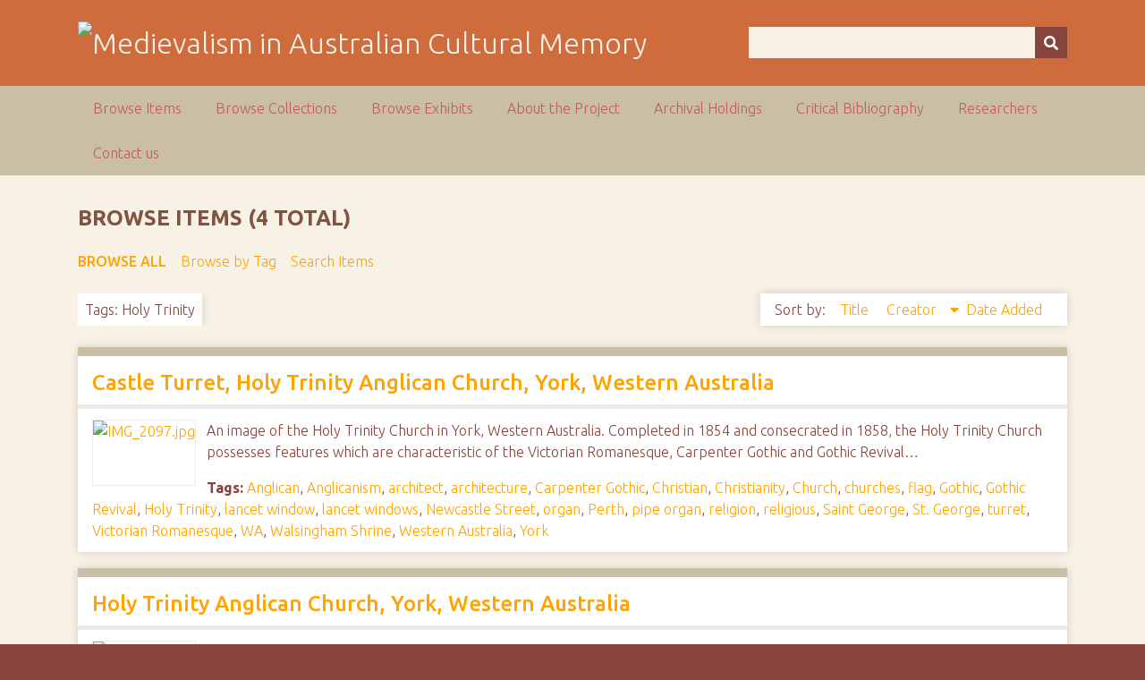

--- FILE ---
content_type: text/html; charset=utf-8
request_url: https://ausmed.arts.uwa.edu.au/items/browse?tags=Holy+Trinity&sort_field=Dublin+Core%2CCreator&sort_dir=d
body_size: 3572
content:
<!DOCTYPE html>
<html class="autumn" lang="en-US">
<head>
    <meta charset="utf-8">
    <meta name="viewport" content="width=device-width, initial-scale=1">
                <meta name="description" content="This is the home page for the NEER Research Cluster entitled Australasian Medievalism.<br />
<br />
The function of the group is to develop and co-ordinate joint research activities in the area of Australian and New Zealand medievalism.<br />
<br />
">
    
        <title>Browse Items &middot; Medievalism in Australian Cultural Memory</title>

    <link rel="alternate" type="application/rss+xml" title="Omeka RSS Feed" href="/items/browse?tags=Holy+Trinity&amp;sort_field=Dublin+Core%2CCreator&amp;sort_dir=d&amp;output=rss2" /><link rel="alternate" type="application/atom+xml" title="Omeka Atom Feed" href="/items/browse?tags=Holy+Trinity&amp;sort_field=Dublin+Core%2CCreator&amp;sort_dir=d&amp;output=atom" />
    <!-- Plugin Stuff -->
    
    <!-- Stylesheets -->
    <link href="/application/views/scripts/css/public.css?v=3.1" media="screen" rel="stylesheet" type="text/css" >
<link href="//fonts.googleapis.com/css?family=Ubuntu:300,400,500,700,300italic,400italic,500italic,700italic" media="all" rel="stylesheet" type="text/css" >
<link href="/application/views/scripts/css/iconfonts.css?v=3.1" media="screen" rel="stylesheet" type="text/css" >
<link href="/themes/seasons/css/normalize.css?v=3.1" media="screen" rel="stylesheet" type="text/css" >
<link href="/themes/seasons/css/style.css?v=3.1" media="screen" rel="stylesheet" type="text/css" >
<link href="/themes/seasons/css/print.css?v=3.1" media="print" rel="stylesheet" type="text/css" >
    <!-- JavaScripts -->
    
    <script type="text/javascript" src="//ajax.googleapis.com/ajax/libs/jquery/3.6.0/jquery.min.js"></script>
<script type="text/javascript">
    //<!--
    window.jQuery || document.write("<script type=\"text\/javascript\" src=\"\/application\/views\/scripts\/javascripts\/vendor\/jquery.js?v=3.1\" charset=\"utf-8\"><\/script>")    //-->
</script>
<script type="text/javascript" src="//ajax.googleapis.com/ajax/libs/jqueryui/1.12.1/jquery-ui.min.js"></script>
<script type="text/javascript">
    //<!--
    window.jQuery.ui || document.write("<script type=\"text\/javascript\" src=\"\/application\/views\/scripts\/javascripts\/vendor\/jquery-ui.js?v=3.1\" charset=\"utf-8\"><\/script>")    //-->
</script>
<script type="text/javascript" src="/application/views/scripts/javascripts/vendor/jquery.ui.touch-punch.js"></script>
<script type="text/javascript">
    //<!--
    jQuery.noConflict();    //-->
</script>
<script type="text/javascript" src="/application/views/scripts/javascripts/vendor/selectivizr.js?v=3.1"></script>
<script type="text/javascript" src="/application/views/scripts/javascripts/vendor/jquery-accessibleMegaMenu.js?v=3.1"></script>
<script type="text/javascript" src="/application/views/scripts/javascripts/vendor/respond.js?v=3.1"></script>
<script type="text/javascript" src="/themes/seasons/javascripts/jquery-extra-selectors.js?v=3.1"></script>
<script type="text/javascript" src="/themes/seasons/javascripts/seasons.js?v=3.1"></script>
<script type="text/javascript" src="/application/views/scripts/javascripts/globals.js?v=3.1"></script></head>
<body class="items browse">
    <a href="#content" id="skipnav">Skip to main content</a>
        <div id="wrap">
        <header role="banner">
            <div id="site-title">
                <a href="https://ausmed.arts.uwa.edu.au" ><img src="https://ausmed.arts.uwa.edu.au/files/theme_uploads/seasons_logo_header.jpg" alt="Medievalism in Australian Cultural Memory" /></a>
            </div>
            <div id="search-container" role="search">
                                <form id="search-form" name="search-form" action="/search" aria-label="Search" method="get">    <input type="text" name="query" id="query" value="" title="Query" aria-label="Query" aria-labelledby="search-form query">        <button id="advanced-search" type="button" class="show-advanced button" aria-label="Options" title="Options" aria-labelledby="search-form search-options">
        <span class="icon" aria-hidden="true"></span>
    </button>
    <div id="advanced-form">
        <fieldset id="query-types">
            <legend>Search using this query type:</legend>
            <label><input type="radio" name="query_type" id="query_type-keyword" value="keyword" checked="checked">Keyword</label><br>
<label><input type="radio" name="query_type" id="query_type-boolean" value="boolean">Boolean</label><br>
<label><input type="radio" name="query_type" id="query_type-exact_match" value="exact_match">Exact match</label>        </fieldset>
                <p><a href="/items/search?tags=Holy+Trinity&amp;sort_field=Dublin+Core%2CCreator&amp;sort_dir=d">Advanced Search (Items only)</a></p>
    </div>
        <button name="submit_search" id="submit_search" type="submit" value="Submit" title="Submit" class="button" aria-label="Submit" aria-labelledby="search-form submit_search"><span class="icon" aria-hidden="true"></span></button></form>
                            </div>
                    </header>

        <nav id="top-nav" class="top" role="navigation">
            <ul class="navigation">
    <li class="active">
        <a href="/items/browse">Browse Items</a>
    </li>
    <li>
        <a href="/collections/browse">Browse Collections</a>
    </li>
    <li>
        <a href="/exhibits">Browse Exhibits</a>
    </li>
    <li>
        <a href="/about">About the Project</a>
    </li>
    <li>
        <a href="/archival-holdings">Archival Holdings</a>
    </li>
    <li>
        <a href="/critical-bibliography">Critical Bibliography</a>
    </li>
    <li>
        <a href="/researchers">Researchers</a>
    </li>
    <li>
        <a href="/contact-us">Contact us</a>
    </li>
</ul>        </nav>

        <div id="content" role="main" tabindex="-1">
            
<h1>Browse Items (4 total)</h1>

<nav class="items-nav navigation secondary-nav">
    <ul class="navigation">
    <li class="active">
        <a href="/items/browse">Browse All</a>
    </li>
    <li>
        <a href="/items/tags">Browse by Tag</a>
    </li>
    <li>
        <a href="/items/search">Search Items</a>
    </li>
</ul></nav>

<div id="item-filters"><ul><li class="tags">Tags: Holy Trinity</li></ul></div>


<div id="sort-links">
    <span class="sort-label">Sort by: </span><ul id="sort-links-list"><li  ><a href="/items/browse?tags=Holy+Trinity&amp;sort_field=Dublin+Core%2CTitle&amp;sort_dir=d">Title <span aria-label="Sort ascending" title="Sort ascending"></span></a></li><li class="sorting desc" ><a href="/items/browse?tags=Holy+Trinity&amp;sort_field=Dublin+Core%2CCreator&amp;sort_dir=a">Creator <span aria-label="Sorting descending" title="Sorting descending"></span></a></li><li  ><a href="/items/browse?tags=Holy+Trinity&amp;sort_field=added&amp;sort_dir=d">Date Added <span aria-label="Sort ascending" title="Sort ascending"></span></a></li></ul></div>


<div class="item hentry">
    <h2><a href="/items/show/683" class="permalink">Castle Turret, Holy Trinity Anglican Church, York, Western Australia</a></h2>
    <div class="item-meta">
        <div class="item-img">
        <a href="/items/show/683"><img src="https://ausmed.arts.uwa.edu.au/files/square_thumbnails/006b8308818b469548e31a886eb552e5.jpg" alt="IMG_2097.jpg" title="IMG_2097.jpg"></a>    </div>
    
        <div class="item-description">
        An image of the Holy Trinity Church in York, Western Australia. Completed in 1854 and consecrated in 1858, the Holy Trinity Church possesses features which are characteristic of the Victorian Romanesque, Carpenter Gothic and Gothic Revival…    </div>
    
        <div class="tags"><p><strong>Tags:</strong>
        <a href="/items/browse?tags=Anglican" rel="tag">Anglican</a>, <a href="/items/browse?tags=Anglicanism" rel="tag">Anglicanism</a>, <a href="/items/browse?tags=architect" rel="tag">architect</a>, <a href="/items/browse?tags=architecture" rel="tag">architecture</a>, <a href="/items/browse?tags=Carpenter+Gothic" rel="tag">Carpenter Gothic</a>, <a href="/items/browse?tags=Christian" rel="tag">Christian</a>, <a href="/items/browse?tags=Christianity" rel="tag">Christianity</a>, <a href="/items/browse?tags=Church" rel="tag">Church</a>, <a href="/items/browse?tags=churches" rel="tag">churches</a>, <a href="/items/browse?tags=flag" rel="tag">flag</a>, <a href="/items/browse?tags=Gothic" rel="tag">Gothic</a>, <a href="/items/browse?tags=Gothic+Revival" rel="tag">Gothic Revival</a>, <a href="/items/browse?tags=Holy+Trinity" rel="tag">Holy Trinity</a>, <a href="/items/browse?tags=lancet+window" rel="tag">lancet window</a>, <a href="/items/browse?tags=lancet+windows" rel="tag">lancet windows</a>, <a href="/items/browse?tags=Newcastle+Street" rel="tag">Newcastle Street</a>, <a href="/items/browse?tags=organ" rel="tag">organ</a>, <a href="/items/browse?tags=Perth" rel="tag">Perth</a>, <a href="/items/browse?tags=pipe+organ" rel="tag">pipe organ</a>, <a href="/items/browse?tags=religion" rel="tag">religion</a>, <a href="/items/browse?tags=religious" rel="tag">religious</a>, <a href="/items/browse?tags=Saint+George" rel="tag">Saint George</a>, <a href="/items/browse?tags=St.+George" rel="tag">St. George</a>, <a href="/items/browse?tags=turret" rel="tag">turret</a>, <a href="/items/browse?tags=Victorian+Romanesque" rel="tag">Victorian Romanesque</a>, <a href="/items/browse?tags=WA" rel="tag">WA</a>, <a href="/items/browse?tags=Walsingham+Shrine" rel="tag">Walsingham Shrine</a>, <a href="/items/browse?tags=Western+Australia" rel="tag">Western Australia</a>, <a href="/items/browse?tags=York" rel="tag">York</a></p>
    </div>
    
    <span class="Z3988" title="ctx_ver=Z39.88-2004&amp;rft_val_fmt=info%3Aofi%2Ffmt%3Akev%3Amtx%3Adc&amp;rfr_id=info%3Asid%2Fomeka.org%3Agenerator&amp;rft.creator=Carter%2C+Bree&amp;rft.subject=Gothic+Revival%2C+Victorian+Romanesque%2C+Gothic%2C+Carpenter+Gothic%2C+architecture%2C+architect%2C+church%2C+churches%2C+pipe+organ%2C+organ%2C+Walsingham+Shrine%2C+Anglican%2C+Anglicanism%2C+Christianity%2C+Christian%2C+religion%2C+religious%2C+Newcastle+Street%2C+York%2C+Western+Australia%2C+WA%2C+Perth%2C+Holy+Trinity%2C+Saint+George%2C+St.+George%2C+flag%2C+turret%2C+lancet+window%2C+lancet+windows&amp;rft.description=An+image+of+the+Holy+Trinity+Church+in+York%2C+Western+Australia.+Completed+in+1854+and+consecrated+in+1858%2C+the+Holy+Trinity+Church+possesses+features+which+are+characteristic+of+the+Victorian+Romanesque%2C+Carpenter+Gothic+and+Gothic+Revival+architectural+styles.+Throughout+the+nineteenth+century+in+the+United+Kingdom%2C+Australia+and+America%2C+the+Gothic+manifested+itself+in+a+variety+of+architectural+forms.+Based+on%2C+yet+distinct+from%2C+British+nineteenth-century+medievalism%2C+Australian+medievalist%E2%80%A6&amp;rft.date=27+November+2011&amp;rft.format=Digital+Photograph%3B+JPEG&amp;rft.rights=No+Copyright&amp;rft.title=Castle+Turret%2C+Holy+Trinity+Anglican+Church%2C+York%2C+Western+Australia&amp;rft.type=Still+Image&amp;rft.identifier=https%3A%2F%2Fausmed.arts.uwa.edu.au%2Fitems%2Fshow%2F683" aria-hidden="true"></span>
    </div><!-- end class="item-meta" -->
</div><!-- end class="item hentry" -->
<div class="item hentry">
    <h2><a href="/items/show/682" class="permalink">Holy Trinity Anglican Church, York, Western Australia</a></h2>
    <div class="item-meta">
        <div class="item-img">
        <a href="/items/show/682"><img src="https://ausmed.arts.uwa.edu.au/files/square_thumbnails/285936b88aa18bd337f15f03734646b8.jpg" alt="IMG_2098.jpg" title="IMG_2098.jpg"></a>    </div>
    
        <div class="item-description">
        An image of the Holy Trinity Church in York, Western Australia. Completed in 1854 and consecrated in 1858, the Holy Trinity Church possesses features which are characteristic of the Victorian Romanesque, Carpenter Gothic and Gothic Revival…    </div>
    
        <div class="tags"><p><strong>Tags:</strong>
        <a href="/items/browse?tags=Anglican" rel="tag">Anglican</a>, <a href="/items/browse?tags=Anglicanism" rel="tag">Anglicanism</a>, <a href="/items/browse?tags=architect" rel="tag">architect</a>, <a href="/items/browse?tags=architecture" rel="tag">architecture</a>, <a href="/items/browse?tags=Carpenter+Gothic" rel="tag">Carpenter Gothic</a>, <a href="/items/browse?tags=Christian" rel="tag">Christian</a>, <a href="/items/browse?tags=Christianity" rel="tag">Christianity</a>, <a href="/items/browse?tags=Church" rel="tag">Church</a>, <a href="/items/browse?tags=churches" rel="tag">churches</a>, <a href="/items/browse?tags=flag" rel="tag">flag</a>, <a href="/items/browse?tags=Gothic" rel="tag">Gothic</a>, <a href="/items/browse?tags=Gothic+Revival" rel="tag">Gothic Revival</a>, <a href="/items/browse?tags=Holy+Trinity" rel="tag">Holy Trinity</a>, <a href="/items/browse?tags=lancet+window" rel="tag">lancet window</a>, <a href="/items/browse?tags=lancet+windows" rel="tag">lancet windows</a>, <a href="/items/browse?tags=Newcastle+Street" rel="tag">Newcastle Street</a>, <a href="/items/browse?tags=organ" rel="tag">organ</a>, <a href="/items/browse?tags=Perth" rel="tag">Perth</a>, <a href="/items/browse?tags=pipe+organ" rel="tag">pipe organ</a>, <a href="/items/browse?tags=religion" rel="tag">religion</a>, <a href="/items/browse?tags=religious" rel="tag">religious</a>, <a href="/items/browse?tags=Saint+George" rel="tag">Saint George</a>, <a href="/items/browse?tags=St.+George" rel="tag">St. George</a>, <a href="/items/browse?tags=turret" rel="tag">turret</a>, <a href="/items/browse?tags=Victorian+Romanesque" rel="tag">Victorian Romanesque</a>, <a href="/items/browse?tags=WA" rel="tag">WA</a>, <a href="/items/browse?tags=Walsingham+Shrine" rel="tag">Walsingham Shrine</a>, <a href="/items/browse?tags=Western+Australia" rel="tag">Western Australia</a>, <a href="/items/browse?tags=York" rel="tag">York</a></p>
    </div>
    
    <span class="Z3988" title="ctx_ver=Z39.88-2004&amp;rft_val_fmt=info%3Aofi%2Ffmt%3Akev%3Amtx%3Adc&amp;rfr_id=info%3Asid%2Fomeka.org%3Agenerator&amp;rft.creator=Carter%2C+Bree&amp;rft.subject=Gothic+Revival%2C+Victorian+Romanesque%2C+Gothic%2C+Carpenter+Gothic%2C+architecture%2C+architect%2C+church%2C+churches%2C+pipe+organ%2C+organ%2C+Walsingham+Shrine%2C+Anglican%2C+Anglicanism%2C+Christianity%2C+Christian%2C+religion%2C+religious%2C+Newcastle+Street%2C+York%2C+Western+Australia%2C+WA%2C+Perth%2C+Holy+Trinity%2C+Saint+George%2C+St.+George%2C+flag%2C+turret%2C+lancet+window%2C+lancet+windows&amp;rft.description=An+image+of+the+Holy+Trinity+Church+in+York%2C+Western+Australia.+Completed+in+1854+and+consecrated+in+1858%2C+the+Holy+Trinity+Church+possesses+features+which+are+characteristic+of+the+Victorian+Romanesque%2C+Carpenter+Gothic+and+Gothic+Revival+architectural+styles.+Throughout+the+nineteenth+century+in+the+United+Kingdom%2C+Australia+and+America%2C+the+Gothic+manifested+itself+in+a+variety+of+architectural+forms.+Based+on%2C+yet+distinct+from%2C+British+nineteenth-century+medievalism%2C+Australian+medievalist%E2%80%A6&amp;rft.date=27+November+2011&amp;rft.format=Digital+Photograph%3B+JPEG&amp;rft.rights=No+Copyright&amp;rft.title=Holy+Trinity+Anglican+Church%2C+York%2C+Western+Australia&amp;rft.type=Still+Image&amp;rft.identifier=https%3A%2F%2Fausmed.arts.uwa.edu.au%2Fitems%2Fshow%2F682" aria-hidden="true"></span>
    </div><!-- end class="item-meta" -->
</div><!-- end class="item hentry" -->
<div class="item hentry">
    <h2><a href="/items/show/668" class="permalink">Holy Trinity Anglican Church, York, Western Australia</a></h2>
    <div class="item-meta">
        <div class="item-img">
        <a href="/items/show/668"><img src="https://ausmed.arts.uwa.edu.au/files/square_thumbnails/2e43e0fb454c3fc6966b146151d8ca50.jpg" alt="IMG_0256.jpg" title="IMG_0256.jpg"></a>    </div>
    
        <div class="item-description">
        Completed in 1854 and consecrated in 1858, the Holy Trinity Church in York, Western Australia possesses features which are characteristic of the Victorian Romanesque, Carpenter Gothic and Gothic Revival architectural styles. Throughout the nineteenth…    </div>
    
        <div class="tags"><p><strong>Tags:</strong>
        <a href="/items/browse?tags=Anglican" rel="tag">Anglican</a>, <a href="/items/browse?tags=Anglicanism" rel="tag">Anglicanism</a>, <a href="/items/browse?tags=architect" rel="tag">architect</a>, <a href="/items/browse?tags=architecture" rel="tag">architecture</a>, <a href="/items/browse?tags=Carpenter+Gothic" rel="tag">Carpenter Gothic</a>, <a href="/items/browse?tags=Christian" rel="tag">Christian</a>, <a href="/items/browse?tags=Christianity" rel="tag">Christianity</a>, <a href="/items/browse?tags=Church" rel="tag">Church</a>, <a href="/items/browse?tags=churches" rel="tag">churches</a>, <a href="/items/browse?tags=flag" rel="tag">flag</a>, <a href="/items/browse?tags=Gothic" rel="tag">Gothic</a>, <a href="/items/browse?tags=Gothic+Revival" rel="tag">Gothic Revival</a>, <a href="/items/browse?tags=Holy+Trinity" rel="tag">Holy Trinity</a>, <a href="/items/browse?tags=lancet+window" rel="tag">lancet window</a>, <a href="/items/browse?tags=lancet+windows" rel="tag">lancet windows</a>, <a href="/items/browse?tags=Newcastle+Street" rel="tag">Newcastle Street</a>, <a href="/items/browse?tags=organ" rel="tag">organ</a>, <a href="/items/browse?tags=Perth" rel="tag">Perth</a>, <a href="/items/browse?tags=pipe+organ" rel="tag">pipe organ</a>, <a href="/items/browse?tags=religion" rel="tag">religion</a>, <a href="/items/browse?tags=religious" rel="tag">religious</a>, <a href="/items/browse?tags=Romanesque" rel="tag">Romanesque</a>, <a href="/items/browse?tags=Rustic+Gothic" rel="tag">Rustic Gothic</a>, <a href="/items/browse?tags=Saint+George" rel="tag">Saint George</a>, <a href="/items/browse?tags=St.+George" rel="tag">St. George</a>, <a href="/items/browse?tags=turret" rel="tag">turret</a>, <a href="/items/browse?tags=Victorian+Romanesque" rel="tag">Victorian Romanesque</a>, <a href="/items/browse?tags=WA" rel="tag">WA</a>, <a href="/items/browse?tags=Walsingham+Shrine" rel="tag">Walsingham Shrine</a>, <a href="/items/browse?tags=Western+Australia" rel="tag">Western Australia</a>, <a href="/items/browse?tags=York" rel="tag">York</a></p>
    </div>
    
    <span class="Z3988" title="ctx_ver=Z39.88-2004&amp;rft_val_fmt=info%3Aofi%2Ffmt%3Akev%3Amtx%3Adc&amp;rfr_id=info%3Asid%2Fomeka.org%3Agenerator&amp;rft.creator=Carter%2C+Bree&amp;rft.subject=Gothic+Revival%2C+Victorian+Romanesque%2C+Gothic%2C+Carpenter+Gothic%2C+architecture%2C+architect%2C+church%2C+churches%2C+pipe+organ%2C+organ%2C+Walsingham+Shrine%2C+Anglican%2C+Anglicanism%2C+Christianity%2C+Christian%2C+religion%2C+religious%2C+Newcastle+Street%2C+York%2C+Western+Australia%2C+WA%2C+Perth%2C+Holy+Trinity%2C+Saint+George%2C+St.+George%2C+flag%2C+turret%2C+lancet+window%2C+lancet+windows&amp;rft.description=Completed+in+1854+and+consecrated+in+1858%2C+the+Holy+Trinity+Church+in+York%2C+Western+Australia+possesses+features+which+are+characteristic+of+the+Victorian+Romanesque%2C+Carpenter+Gothic+and+Gothic+Revival+architectural+styles.+Throughout+the+nineteenth+century+in+the+United+Kingdom%2C+Australia+and+America%2C+the+Gothic+manifested+itself+in+a+variety+of+architectural+forms.+Based+on%2C+yet+distinct+from%2C+British+nineteenth-century+medievalism%2C+Australian+medievalist+buildings+appropriated+elements+of%E2%80%A6&amp;rft.date=27+November+2011&amp;rft.format=Digital+Photograph%3B+JPEG&amp;rft.rights=No+Copyright&amp;rft.title=Holy+Trinity+Anglican+Church%2C+York%2C+Western+Australia&amp;rft.type=Still+Image&amp;rft.identifier=https%3A%2F%2Fausmed.arts.uwa.edu.au%2Fitems%2Fshow%2F668" aria-hidden="true"></span>
    </div><!-- end class="item-meta" -->
</div><!-- end class="item hentry" -->
<div class="item hentry">
    <h2><a href="/items/show/666" class="permalink">Holy Trinity Church, York, Western Australia</a></h2>
    <div class="item-meta">
        <div class="item-img">
        <a href="/items/show/666"><img src="https://ausmed.arts.uwa.edu.au/files/square_thumbnails/a0257e78b49e281fa08e2255bd23e788.jpg" alt="IMG_2095.jpg" title="IMG_2095.jpg"></a>    </div>
    
        <div class="item-description">
        Completed in 1854 and consecrated in 1858, the Holy Trinity Church in York, Western Australia possesses features which are characteristic of the Victorian Romanesque, Carpenter Gothic and Gothic Revival architectural styles. Throughout the nineteenth…    </div>
    
        <div class="tags"><p><strong>Tags:</strong>
        <a href="/items/browse?tags=Anglican" rel="tag">Anglican</a>, <a href="/items/browse?tags=Anglicanism" rel="tag">Anglicanism</a>, <a href="/items/browse?tags=architect" rel="tag">architect</a>, <a href="/items/browse?tags=architecture" rel="tag">architecture</a>, <a href="/items/browse?tags=Carpenter+Gothic" rel="tag">Carpenter Gothic</a>, <a href="/items/browse?tags=Christian" rel="tag">Christian</a>, <a href="/items/browse?tags=Christianity" rel="tag">Christianity</a>, <a href="/items/browse?tags=Church" rel="tag">Church</a>, <a href="/items/browse?tags=churches" rel="tag">churches</a>, <a href="/items/browse?tags=flag" rel="tag">flag</a>, <a href="/items/browse?tags=Gothic" rel="tag">Gothic</a>, <a href="/items/browse?tags=Gothic+Revival" rel="tag">Gothic Revival</a>, <a href="/items/browse?tags=Holy+Trinity" rel="tag">Holy Trinity</a>, <a href="/items/browse?tags=lancet+window" rel="tag">lancet window</a>, <a href="/items/browse?tags=lancet+windows" rel="tag">lancet windows</a>, <a href="/items/browse?tags=Newcastle+Street" rel="tag">Newcastle Street</a>, <a href="/items/browse?tags=organ" rel="tag">organ</a>, <a href="/items/browse?tags=Perth" rel="tag">Perth</a>, <a href="/items/browse?tags=pipe+organ" rel="tag">pipe organ</a>, <a href="/items/browse?tags=religion" rel="tag">religion</a>, <a href="/items/browse?tags=religious" rel="tag">religious</a>, <a href="/items/browse?tags=Romanesque" rel="tag">Romanesque</a>, <a href="/items/browse?tags=Rustic+Gothic" rel="tag">Rustic Gothic</a>, <a href="/items/browse?tags=Saint+George" rel="tag">Saint George</a>, <a href="/items/browse?tags=St+George" rel="tag">St George</a>, <a href="/items/browse?tags=St.+George" rel="tag">St. George</a>, <a href="/items/browse?tags=turret" rel="tag">turret</a>, <a href="/items/browse?tags=Victorian+Romanesque" rel="tag">Victorian Romanesque</a>, <a href="/items/browse?tags=WA" rel="tag">WA</a>, <a href="/items/browse?tags=Walsingham+Shrine" rel="tag">Walsingham Shrine</a>, <a href="/items/browse?tags=Western+Australia" rel="tag">Western Australia</a>, <a href="/items/browse?tags=York" rel="tag">York</a></p>
    </div>
    
    <span class="Z3988" title="ctx_ver=Z39.88-2004&amp;rft_val_fmt=info%3Aofi%2Ffmt%3Akev%3Amtx%3Adc&amp;rfr_id=info%3Asid%2Fomeka.org%3Agenerator&amp;rft.creator=Carter%2C+Bree&amp;rft.subject=Romanesque%2C+Victorian+Romanesque%2C+Gothic+Revival%2C+Rustic+Gothic%2C+Gothic%2C+Carpenter+Gothic%2C+architecture%2C+architect%2C+church%2C+churches%2C+pipe+organ%2C+organ%2C+Walsingham+Shrine%2C+Anglican%2C+Anglicanism%2C+Christianity%2C+Christian%2C+religion%2C+religious%2C+Newcastle+Street%2C+York%2C+Western+Australia%2C+WA%2C+Perth%2C+Holy+Trinity%2C+Saint+George%2C+St.+George%2C+flag%2C+turret%2C+lancet+window%2C+lancet+windows&amp;rft.description=Completed+in+1854+and+consecrated+in+1858%2C+the+Holy+Trinity+Church+in+York%2C+Western+Australia+possesses+features+which+are+characteristic+of+the+Victorian+Romanesque%2C+Carpenter+Gothic+and+Gothic+Revival+architectural+styles.+Throughout+the+nineteenth+century+in+the+United+Kingdom%2C+Australia+and+America%2C+the+Gothic+manifested+itself+in+a+variety+of+architectural+forms.+Based+on%2C+yet+distinct+from%2C+British+nineteenth-century+medievalism%2C+Australian+medievalist+buildings+appropriated+elements+of%E2%80%A6&amp;rft.date=27+November+2011&amp;rft.format=Digital+Photograph%3B+JPEG&amp;rft.rights=No+Copyright&amp;rft.title=Holy+Trinity+Church%2C+York%2C+Western+Australia&amp;rft.type=Still+Image&amp;rft.identifier=https%3A%2F%2Fausmed.arts.uwa.edu.au%2Fitems%2Fshow%2F666" aria-hidden="true"></span>
    </div><!-- end class="item-meta" -->
</div><!-- end class="item hentry" -->


<div id="outputs">
    <span class="outputs-label">Output Formats</span>
                <p id="output-format-list">
        <a href="/items/browse?tags=Holy+Trinity&amp;sort_field=Dublin+Core%2CCreator&amp;sort_dir=d&amp;output=atom">atom</a>, <a href="/items/browse?tags=Holy+Trinity&amp;sort_field=Dublin+Core%2CCreator&amp;sort_dir=d&amp;output=dcmes-xml">dcmes-xml</a>, <a href="/items/browse?tags=Holy+Trinity&amp;sort_field=Dublin+Core%2CCreator&amp;sort_dir=d&amp;output=json">json</a>, <a href="/items/browse?tags=Holy+Trinity&amp;sort_field=Dublin+Core%2CCreator&amp;sort_dir=d&amp;output=omeka-xml">omeka-xml</a>, <a href="/items/browse?tags=Holy+Trinity&amp;sort_field=Dublin+Core%2CCreator&amp;sort_dir=d&amp;output=rss2">rss2</a>        </p>
    </div>


</div><!-- end content -->

<footer role="contentinfo">

        <div id="custom-footer-text">
                                </div>

        <p>Proudly powered by <a href="http://omeka.org">Omeka</a>.</p>

    
</footer>

</div><!--end wrap-->

<script type="text/javascript">
jQuery(document).ready(function () {
    Omeka.showAdvancedForm();
    Omeka.skipNav();
    Omeka.megaMenu("#top-nav");
    Seasons.mobileSelectNav();
});
</script>

</body>

</html>
